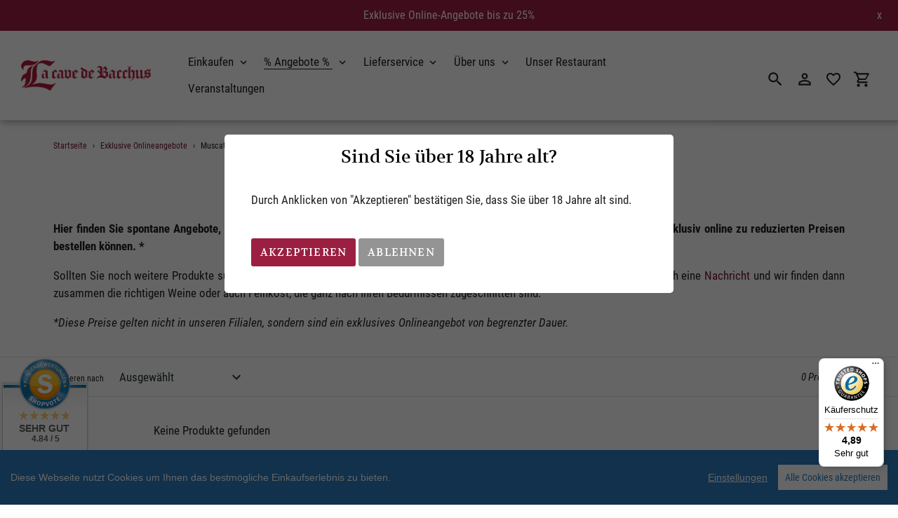

--- FILE ---
content_type: text/html; charset=utf-8
request_url: https://www.weinhandlung-bacchus.de/collections/exklusive-onlineangebote/muscat
body_size: 17601
content:
<!DOCTYPE html>
<html class="no-js" lang="de">
  <head>
    <meta charset="utf-8" />
    <meta name="viewport" content="width=device-width,initial-scale=1" />
    <meta name="theme-color" content="#9b1f41" />
    <link rel="canonical" href="https://www.weinhandlung-bacchus.de/collections/exklusive-onlineangebote" />

    
    <link
      rel="shortcut icon"
      href="//img.versacommerce.io/resize=32x32/canvas=0/++/static-3.versacommerce.de//cool-glitter-42_versacommerce_de/designs/astor/assets/favicon_2jpc7k.png"
      type="image/png"
    />
    <title>Unsere Weinauswahl für den Herbst&nbsp;&ndash;&nbsp;Getaggt "Muscat"&nbsp;&ndash;&nbsp;La cave de Bacchus Weinhandel GmbH</title>

    
    <meta name="description" content="Unsere Empfehlung der Saison: Weißweine und Rotweine für Ihre ﻿Pilz-, Kürbis- und Wildgerichte." />
      <!-- /snippets/social-meta-tags.liquid -->






<meta property="og:site_name" content="La cave de Bacchus Weinhandel GmbH">
<meta property="og:url" content="https://www.weinhandlung-bacchus.de/collections/exklusive-onlineangebote">
<meta property="og:title" content="Unsere Weinauswahl für den Herbst">
<meta property="og:type" content="product.group">
<meta property="og:description" content="Unsere Empfehlung der Saison: Weißweine und Rotweine für Ihre ﻿Pilz-, Kürbis- und Wildgerichte.">





<meta name="twitter:card" content="summary_large_image">
<meta name="twitter:title" content="Unsere Weinauswahl für den Herbst">
<meta name="twitter:description" content="Unsere Empfehlung der Saison: Weißweine und Rotweine für Ihre ﻿Pilz-, Kürbis- und Wildgerichte.">


    <link href="//static-1.versacommerce.de/cool-glitter-42_versacommerce_de/designs/astor/assets/shariff/shariff.complete.css?70522" rel="stylesheet" type="text/css" media="all"/>
    <link href="//static-4.versacommerce.de/cool-glitter-42_versacommerce_de/designs/astor/assets/theme.css?70522" rel="stylesheet" type="text/css" media="all"/>

    <script src="https://ajax.googleapis.com/ajax/libs/jquery/1.9.1/jquery.min.js"></script>
    <script>
      const theme = {
        strings: {
          addToCart: "In den Einkaufswagen legen",
          soldOut: "Ausverkauft",
          unavailable: "Nicht verfügbar",
          regularPrice: "Normaler Preis",
          sale: "Angebot",
          showMore: "Mehr anzeigen",
          showLess: "Weniger anzeigen",
          addressError: "Kann die Adresse nicht finden",
          addressNoResults: "Keine Ergebnisse für diese Adresse",
          addressQueryLimit: "Sie haben die Google- API-Nutzungsgrenze überschritten. Betrachten wir zu einem \u003Ca href=\"https:\/\/developers.google.com\/maps\/premium\/usage-limits\"\u003EPremium-Paket\u003C\/a\u003E zu aktualisieren.",
          authError: "Es gab ein Problem bei Google Maps Konto zu authentifizieren.",
          newWindow: "\u00d6ffnet ein neues Fenster.",
          external: "\u00d6ffnet externe Webseite.",
          newWindowExternal: "\u00d6ffnet externe Webseite in einem neuen Fenster.",
          payAndPickup: "Jetzt bezahlen und abholen",
          estimatedDelivery: "Lieferzeit max.",
        },
        moneyFormat: "{{amount}} \u20ac"
      };
      const shop = {
        served_zipcodes: []
      };

      document.documentElement.className = document.documentElement.className.replace('no-js', 'js');
    </script>

    <!--[if (lte IE 9)]><script src="//static-3.versacommerce.de/cool-glitter-42_versacommerce_de/designs/astor/assets/match-media.min.js?70522" type="text/javascript"></script><![endif]--><!--[if (gt IE 9)|!(IE)]><!-->
    <script src="//static-2.versacommerce.de/cool-glitter-42_versacommerce_de/designs/astor/assets/lazysizes.js?70522" async="async"></script>
    <!--<![endif]-->
    <!--[if lte IE 9
      ]><script src="//static-4.versacommerce.de/cool-glitter-42_versacommerce_de/designs/astor/assets/lazysizes.min.js?70522"></script
    ><![endif]-->

    <!--[if (gt IE 9)|!(IE)]><!-->
    <script src="//static-1.versacommerce.de/cool-glitter-42_versacommerce_de/designs/astor/assets/vendor.js?70522" defer="defer"></script>
    <!--<![endif]-->
    <!--[if lte IE 9
      ]><script src="//static-1.versacommerce.de/cool-glitter-42_versacommerce_de/designs/astor/assets/vendor.js?70522"></script
    ><![endif]-->

    <!--[if (gt IE 9)|!(IE)]><!-->
    <script src="//static-1.versacommerce.de/cool-glitter-42_versacommerce_de/designs/astor/assets/theme.js?70522" defer="defer"></script>
    <!--<![endif]-->
    <!--[if lte IE 9
      ]><script src="//static-1.versacommerce.de/cool-glitter-42_versacommerce_de/designs/astor/assets/theme.js?70522"></script
    ><![endif]-->

    <script type="text/javascript">
  var Shopify = Shopify || {};
  Shopify.shop = "www.weinhandlung-bacchus.de";
  Shopify.locale = "de";
  Shopify.routes = Shopify.routes || {};
  Shopify.routes.root = "/";
  Shopify.designMode = window.self !== window.top;
  Shopify.currency = { active: "EUR", rate: '1.0' };
  Shopify.loadFeatures = function(features) {
    if (Array.isArray(features)) {
      features.forEach(function(feature) {
        console.log('Loading feature:', feature.name, 'version:', feature.version);
        if (typeof feature.onLoad === 'function') {
          feature.onLoad();
        }
      });
    }
  };
</script>
<script type="module">!function(o){(o.Shopify=o.Shopify||{}).modules=!0}(window);</script>
<link rel="stylesheet" href="//www.weinhandlung-bacchus.de/assets/shopify-compatibility.css">
<script type="application/json" id="all-sections-schemas">
  [{"name":{"de":"Produktgruppe","en":"Produktgruppe"},"settings":[{"type":"select","id":"layout","label":{"de":"Layout","en":"Layout"},"default":"grid","options":[{"value":"grid","label":{"de":"Raster","en":"Raster"}},{"value":"list","label":{"de":"Liste","en":"Liste"}}]},{"type":"checkbox","id":"show_collection_image","label":{"de":"Kategorie-Foto anzeigen","en":"Kategorie-Foto anzeigen"},"default":false},{"type":"checkbox","id":"show_collection_description_over_hero","label":{"de":"Kategorie-Beschreibung auf dem Foto anzeigen","en":"Kategorie-Beschreibung auf dem Foto anzeigen"},"default":false},{"type":"checkbox","id":"show_vendor","label":{"de":"Produkt-Lieferanten anzeigen","en":"Produkt-Lieferanten anzeigen"},"default":false},{"type":"checkbox","id":"sort_enable","label":{"de":"Sortieren erlauben","en":"Sortieren erlauben"},"default":true},{"type":"checkbox","id":"tags_enable","label":{"de":"Tag-Filtern erlauben","en":"Tag-Filtern erlauben"},"default":true},{"type":"checkbox","id":"show_product_subtitle","label":{"de":"Produkt-Untertitel anzeigen","en":"Produkt-Untertitel anzeigen"},"default":false},{"type":"checkbox","id":"show_polices","label":{"de":"Mehrwertsteuer anzeigen","en":"Mehrwertsteuer anzeigen"},"default":false},{"type":"header","content":{"de":"Tag Filter Einstellungen","en":"Tag Filter Einstellungen"}},{"type":"select","id":"tagfilter","label":{"de":"Filter","en":"Filter"},"default":"single_tag_filter","options":[{"value":"no_tag_filter","label":{"de":"Kein Tag Filter","en":"Kein Tag Filter"}},{"value":"single_tag_filter","label":{"de":"Einzel Tag Filter","en":"Einzel Tag Filter"}},{"value":"multi_tag_filter","label":{"de":"Multi Tag Filter","en":"Multi Tag Filter"}}]},{"type":"select","id":"show","label":{"de":"Fehlende Tags einblenden ?","en":"Fehlende Tags einblenden ?"},"default":"Nein","options":[{"value":"flow-root","label":{"de":"Ja","en":"Ja"}},{"value":"none","label":{"de":"Nein","en":"Nein"}}]},{"type":"text","id":"filter_text","label":"Filter \u00dcberschrift","default":"Filtern"},{"type":"checkbox","id":"filter_sidebar","label":{"de":"Multi Tag als Sidebar","en":"Multi Tag als Sidebar"},"default":false}],"blocks":[{"name":"Filter","type":"filter","settings":[{"type":"text","id":"text","label":"\u00dcberschrift"},{"type":"richtext","id":"tag","label":{"de":"Tag","en":"Tag"}}]}],"locales":{"de":{"title":"Filter"},"en":{"title":"Filter"}}}]
</script>
<link rel="stylesheet" href="//static-3.versacommerce.de/cool-glitter-42_versacommerce_de/designs/astor/compiled_assets/styles.css">
<script type="text/javascript" id="__st">
  var __st={"pageurl":"www.weinhandlung-bacchus.de/collections/exklusive-onlineangebote/muscat"};
</script>

    <script src="//static-3.versacommerce.de/cool-glitter-42_versacommerce_de/designs/astor/assets/jquery.touchSwipe.min.js?70522" type="text/javascript"></script>
    <script src="//static-2.versacommerce.de/cool-glitter-42_versacommerce_de/designs/astor/assets/shariff/shariff.min.js?70522" type="text/javascript"></script>

    <!-- START custom-css -->
    <style type="text/css" media="screen">
      
    </style>
    <!-- END custom-css -->

    <!-- START custom-html -->
    
    <!-- END custom-html -->
  <script src="https://www.google.com/recaptcha/api.js?render="></script>

<script>
  window.onload = function() {
    grecaptcha.ready(function() {
      var inputs = document.querySelectorAll('input[name="g-recaptcha-response"]');
      var active_recapcha_actions = ["registration", "contact", "newsletter", "gdpr_email"]

      inputs.forEach(function(input) {
        var action = input.getAttribute('data-action');
        if (active_recapcha_actions.includes(action)) {
          grecaptcha.execute('', {action: action}).then(function(token) {
              input.value = token;
          });
        }
      });
    });
  }
</script>
<script src="/javascripts/cookieconsent.js"> </script>

<script>
  window.CookieConsent.init({
    // More link URL on bar
    modalMainTextMoreLink: "",
    // How lond to wait until bar comes up
    barTimeout: 1000,
    // Look and feel
    theme: {
      barColor: '#2C7CBF',
      barTextColor: '#FFF',
      barMainButtonColor: '#FFF',
      barMainButtonTextColor: '#2C7CBF',
      modalMainButtonColor: '#4285F4',
      modalMainButtonTextColor: '#FFF',
    },
    language: {
      // Current language
      current: 'en',
      locale: {
        en: {
          barMainText: 'Diese Webseite nutzt Cookies um Ihnen das bestmögliche Einkaufserlebnis zu bieten.',
          barLinkSetting: 'Einstellungen',
          barBtnAcceptAll: 'Alle Cookies akzeptieren',
          modalMainTitle: 'Cookie Einstellungen',
          modalMainText: 'Auf dieser Website nutzen wir Cookies und vergleichbare Funktionen zur Verarbeitung von Endgeräteinformationen und personenbezogenen Daten. Die Verarbeitung dient der Einbindung von Inhalten, externen Diensten und Elementen Dritter, der statistischen Analyse/Messung, personalisierten Werbung sowie der Einbindung sozialer Medien. Je nach Funktion werden dabei Daten an Dritte weitergegeben und von diesen verarbeitet. Diese Einwilligung ist freiwillig.',
          modalBtnSave: 'Speichern',
          modalBtnAcceptAll: 'Alle Cookies akzeptieren',
          modalAffectedSolutions: 'Betroffene Anwendungen:',
          learnMore: 'Mehr...',
          on: 'Ein',
          off: 'Aus',
        }
      }
    },
    // List all the categories you want to display
    categories: {
      // Unique name
      // This probably will be the default category
      necessary: {
        // The cookies here are necessary and category cant be turned off.
        // Wanted config value  will be ignored.
        needed: true,
        // The cookies in this category will be let trough.
        // This probably should be false if not necessary category
        wanted: true,
        // If the checkbox is on or off at first run.
        checked: true,
        // Language settings for categories
        language: {
          locale: {
            en: {
              name: 'Notwendige Cookies',
              description: 'Die Cookies in dieser Kategorie sind technisch notwendig für den Betrieb dieser Webseite.',
            }
          }
        }
      },
      analytics: {
        // The cookies here are necessary and category cant be turned off.
        // Wanted config value  will be ignored.
        needed: false,
        // The cookies in this category will be let trough.
        // This probably should be false if not necessary category
        wanted: false,
        // If the checkbox is on or off at first run.
        checked: false,
        // Language settings for categories
        language: {
          locale: {
            en: {
              name: 'Analyse',
              description: 'Diese Cookies werden genutzt um Benutzerverhalten zu analysieren, damit wir unsere Webseite noch besser machen können.',
            }
          }
        }
      },
      ads: {
        // The cookies here are necessary and category cant be turned off.
        // Wanted config value  will be ignored.
        needed: false,
        // The cookies in this category will be let trough.
        // This probably should be false if not necessary category
        wanted: false,
        // If the checkbox is on or off at first run.
        checked: false,
        // Language settings for categories
        language: {
          locale: {
            en: {
              name: 'Anzeigen / Marketing',
              description: 'Diese Cookies ermöglichen personalisierte Werbung oder Marketing.',
            }
          }
        }
      }
    },
    // List actual services here
    services: {
      stripe: {
        category: 'necessary',
        type: 'dynamic-script',
        search: 'stripe',
        cookies: [
          {
            name: '__stripe_sid',
            domain: `.${window.location.hostname}`
          },
          {
            name: '__stripe_mid',
            domain: `.${window.location.hostname}`
          }
        ],
        language: {
          locale: {
            en: {
              name: 'Stripe'
            }
          }
        }
      },
      // Unique name
      
        google_analytics: {
          // Existing category Unique name
          // This example shows how to block Google Analytics
          category: 'analytics',
          // Type of blocking to apply here.
          // This depends on the type of script we are trying to block
          // Can be: dynamic-script, script-tag, wrapped, localcookie
          type: 'script-tag',
          // Only needed if "type: dynamic-script"
          // The filter will look for this keyword in inserted scipt tags
          // and block if match found
          search: 'analytics',
          // List of known cookie names or Regular expressions matching
          // cookie names placed by this service.
          // These willbe removed from current domain and .domain.
          cookies: [
            {
              // Known cookie name.
              name: '_gid',
              // Expected cookie domain.
              domain: `.${window.location.hostname}`
            },
            {
              name: '_gid',
              domain: `${window.location.hostname}`.replace("www", "")
            },
						{
              name: '_gid',
              domain: `.${window.location.hostname}`.replace("www", "")
            },
            {
              name: /^_gid\w*/,
              domain: `${window.location.hostname}`.replace("www", "")
            },
            {
              name: /^_gid\w*/,
              domain: `.${window.location.hostname}`.replace("www", "")
            },
            {
              name: /^_ga/,
              domain: `${window.location.hostname}`.replace("www", "")
            },
            {
              name: /^_ga/,
              domain: `.${window.location.hostname}`.replace("www", "")
            },
            {
              name: /^_ga/,
              domain: `.${window.location.hostname}`
            },
            {
              name: /^_ga/,
              domain: `${window.location.hostname}`
            },
						{
              name: '_gid',
              domain: '.versacommerce.de'
            },
            {
              name: /^_ga/,
              domain: '.versacommerce.de'
            },
            {
              name: /^_ga/
            },
            {
              name: /^_ga\w*/,
              domain: `${window.location.hostname}`.replace("www", "")
            },
            {
              name: /^_ga\w*/,
              domain: `.${window.location.hostname}`.replace("www", "")
            }
          ],
          language: {
            locale: {
              en: {
                name: 'Google Analytics'
              }
            }
          }
        },
      

      

      

      

      

      
      

    }
  });

  </script>



<script>
document.addEventListener("DOMContentLoaded", function() {
  const privacyPolicyElement = document.createElement("a");
  const newContent = document.createTextNode("");
  privacyPolicyElement.appendChild(newContent);
  privacyPolicyElement.title = "privacy policy";
  privacyPolicyElement.href= "https://www.weinhandlung-bacchus.de/";
  const textElement = document.querySelector("#cconsent-bar .ccb__wrapper .ccb__left");
  textElement.appendChild(privacyPolicyElement);
});
</script>

<style>
#cconsent-bar > div.ccb__wrapper > div.ccb__right > div.ccb__button {
  display: flex;
  align-items: baseline;
}
  
#cconsent-bar button {
  margin: 0; /* add this */
}
</style>
<!-- Google tag (gtag.js) -->
<script async src="https://www.googletagmanager.com/gtag/js?id=G-W764C2QNBB"></script>
<script>
  window.dataLayer = window.dataLayer || [];
  function gtag(){dataLayer.push(arguments);}
  gtag('js', new Date());

  gtag('config', 'G-W764C2QNBB');
  

  
   
   
     
     
     
    
  
</script>
<script>
  document.addEventListener("DOMContentLoaded", function() {
    try {
      if (window !== window.parent) {
        var hasContentForIndex = "collection" == "index";
        var hasContentForPage = "collection" == "page";
        var hasContentForProduct = "collection" == "product";

        var hasContentForNotFoundTemplate = "collection" == "404";
        var hasContentForArticle = "collection" == "article";
        var hasContentForBlog = "collection" == "blog";
        var hasContentForCart = "collection" == "cart";
        var hasContentForCollection = "collection" == "collection";
        var hasContentForAccount = "collection" == "account";
        var hasContentForActivateAccount = "collection" == "activate-account";
        var hasContentForAddresses = "collection" == "addresses";
        var hasContentForLogin = "collection" == "login";
        var hasContentForOrder = "collection" == "order";
        var hasContentForRegister = "collection" == "register";
        var hasContentForResetPassword = "collection" == "reset-password";
        var hasContentForOrder = "collection" == "order";
        var hasContentForListCollections = "collection" == "list-collections";
        var hasContentForSearch = "collection" == "search";
        
        var templateSuffix = ""
        var templateName = "collection";

        var sectionIds = [];
        var sections = document.getElementsByClassName("shopify-section");

        for (i = 0; i < sections.length; i++) {
            var section = sections[i];
            var sectionId = section.getAttribute("data-section-file-name");
          
            var hasSubstringClass = false;
            var classNames = section.className.split(' ');
   
            for (var t = 0; t < classNames.length; t++) {
              if (classNames[t].includes('shopify-section-group')) {
                hasSubstringClass = true;
                break;
              }
            }

            if (!sectionId) {
              sectionId = section.getAttribute("data-section-id");
            }

            if (sectionId && (hasSubstringClass == false)) {
                sectionIds.push(sectionId);
            }
        }

        var uniqueSectionIds = sectionIds.filter(function(sectionId, index, self) {
            return index == self.indexOf(sectionId);
        });
				console.log(uniqueSectionIds);

        window.VERSACOMMERCE_SECTIONS = {staticSections: uniqueSectionIds, hasContentForIndex: hasContentForIndex, hasContentForPage: hasContentForPage, hasContentForProduct: hasContentForProduct,
          hasContentForNotFoundTemplate: hasContentForNotFoundTemplate, hasContentForArticle: hasContentForArticle, hasContentForBlog: hasContentForBlog, hasContentForCart: hasContentForCart,
          hasContentForCollection: hasContentForCollection, hasContentForAccount: hasContentForAccount, hasContentForActivateAccount: hasContentForActivateAccount, hasContentForAddresses: hasContentForAddresses,
          hasContentForLogin: hasContentForLogin, hasContentForOrder: hasContentForOrder, hasContentForRegister: hasContentForRegister, hasContentForResetPassword: hasContentForResetPassword,
          hasContentForOrder: hasContentForOrder, hasContentForListCollections: hasContentForListCollections, hasContentForSearch: hasContentForSearch, 
          templateSuffix: templateSuffix, templateName: templateName
        };
        window.VERSACOMMERCE_SECTION_URLS = {
            "Home": "cool-glitter-42.versacommerce.de",
            "Produkt": "cool-glitter-42.versacommerce.de/products/domaine-de-la-tour-vieille-puig-languedoc-roussillon",
            "Produktgruppe": "cool-glitter-42.versacommerce.de/collections/abruzzen",
            "Warenkorb": "cool-glitter-42.versacommerce.de/cart"
        };

        if (window.console) {
            console.debug("uniqueSectionIds: " + uniqueSectionIds);
            console.debug("hasContentForIndex: " + hasContentForIndex);
            console.debug("hasContentForPage: " + hasContentForPage);
        }
          window.parent.postMessage({cmd: "filter-sections", args: window.VERSACOMMERCE_SECTIONS}, "*");
          window.parent.postMessage({cmd: "create-urls", args: window.VERSACOMMERCE_SECTION_URLS}, "*");
      }

    }
    catch(error) {}
  });
</script></head>

  <body
    class="template-collection with-fixed-header"
  >
     
    <div id="vc_age_verification__modal">
      <div class="vc-modal--body">
        <div class="vc-modal--container">
          <h1 class="age__title">Sind Sie über 18 Jahre alt?</h1>

          <div class="age__content">
            <span>Durch Anklicken von "Akzeptieren" bestätigen Sie, dass Sie über 18 Jahre alt sind.</span>
          </div>

          <div class="age__buttons">
            <a href="#" class="age__accept_button btn">Akzeptieren</a>
            
            <a
              href="https://www.google.de/"
              class="age__deny_button btn"
              >Ablehnen</a
            >
            
          </div>
        </div>
      </div>
    </div>
    

    <a class="in-page-link visually-hidden skip-link" href="#MainContent">Direkt zum Inhalt</a>

    <div
      id="SearchDrawer"
      class="m-search drawer drawer--top"
      role="dialog"
      aria-modal="true"
      aria-label="Suchen"
    >
      <div class="m-search__table">
        <div class="m-search__table-cell m-search__form-wrapper">
          <form
            class="search m-search__form"
            action="/search"
            method="get"
            role="search"
          >
            <input
              class="search__input m-search__input"
              type="search"
              name="q"
              value=""
              placeholder="Suchen"
              aria-label="Suchen"
            />
            <button
              class="m-search__submit search__submit btn--link"
              type="submit"
            >
              <svg aria-hidden="true" focusable="false" role="presentation" class="m-icon m-icon--search" viewBox="0 0 24 24"><path d="m9.5 3c3.59 0 6.5 2.91 6.5 6.5 0 1.61-.59 3.09-1.56 4.23l.27.27h.79l5 5-1.5 1.5-5-5v-.79l-.27-.27c-1.14.97-2.62 1.56-4.23 1.56-3.59 0-6.5-2.91-6.5-6.5s2.91-6.5 6.5-6.5m0 2c-2.5 0-4.5 2-4.5 4.5s2 4.5 4.5 4.5 4.5-2 4.5-4.5-2-4.5-4.5-4.5z"/></svg>

              <span class="m-icon__fallback-text">Suchen</span>
            </button>
          </form>
        </div>
        <div class="m-search__table-cell text-right">
          <button
            type="button"
            class="btn--link m-search__close js-drawer-close"
          >
            <svg aria-hidden="true" focusable="false" role="presentation" class="m-icon m-icon--close" viewBox="0 0 24 24"><path d="M19,6.41L17.59,5L12,10.59L6.41,5L5,6.41L10.59,12L5,17.59L6.41,19L12,13.41L17.59,19L19,17.59L13.41,12L19,6.41Z" /></svg>

            <span class="m-icon__fallback-text">Schließen (esc)</span>
          </button>
        </div>
      </div>
    </div>

    <div id='shopify-section-header' class='shopify-section ' data-section-id='header' data-section-file-name='header' data-theme-editor-section='{&quot;id&quot;:&quot;header&quot;,&quot;type&quot;:&quot;TODO&quot;,&quot;hidden&quot;:false}'><header class="astor-header" data-section-id="header" data-section-type="header-section" role="banner" style="min-height: 44px;">
	
	
		<style>
			.astor-header-announcement {
				background-color: #9b1f41;
				color: #FFFFFF;
			}

			.astor-header-announcement--link:hover {
				

				color: #FFFFFF;
				
					
					background-color: #cc2955;
				
			}
		</style>

		
			<div class="astor-header-announcement astor-header-announcement--link">
				<a href="https://www.weinhandlung-bacchus.de/collections/angebote" style="color: #FFFFFF;">Exklusive Online-Angebote bis zu 25%</a>
				<span class="x-close-button">x</span>
			</div>
		
	


<script>
	$(document).ready(function(){
	  $(".x-close-button").click(function() {
	    $(".astor-header-announcement").fadeOut("slow");
	  });
	});
</script>


	<div class="astor-header__inner">
		<div class="astor-header__bar">
			<h1 class="astor-header__brand h2">
				
				
				
				

				
					<a href="/">
						
							<img src="//img.versacommerce.io/resize=x185/canvas=0/++/static-4.versacommerce.de//cool-glitter-42_versacommerce_de/designs/astor/assets/logo_f6szyu.png" srcset="//img.versacommerce.io/resize=x185/canvas=0/++/static-4.versacommerce.de//cool-glitter-42_versacommerce_de/designs/astor/assets/logo_f6szyu.png 1x, //img.versacommerce.io/resize=x370/canvas=0/++/static-4.versacommerce.de//cool-glitter-42_versacommerce_de/designs/astor/assets/logo_f6szyu.png 2x" alt="La cave de Bacchus Weinhandel GmbH" style="max-width: 185px;">
							
						
					</a>
				
			</h1>

			<nav class="astor-nav" id="AccessibleNav" role="navigation">
				<ul class="site-nav list--inline " id="SiteNav">
  

    
      <li class="flex site-nav--has-dropdown ">
        <ul>
          <li class="site-nav__dropdown-toggler ">
            <a href="/collections/alle-weine" class="site-nav__link site-nav__link--main">
              <span class="site-nav__label">Einkaufen</span><svg aria-hidden="true" focusable="false" role="presentation" class="m-icon m-icon--chevron-down" viewBox="0 0 24 24"><path d="M7.41,8.58L12,13.17L16.59,8.58L18,10L12,16L6,10L7.41,8.58Z" /></svg>

            </a>
            <div class="site-nav__dropdown" id="SiteNavLabel-einkaufen">
              
                <ul class="site-nav list--inline " id="SiteThreeLevelNav-einkaufen">
                  
                    
                      <li class="flex site-nav--has-dropdown ">
                          <ul>
                            <li class="site-nav__dropdown-toggler">
                              <a href="/collections/alle-weine"class="site-nav__link site-nav__link--main site-nav__link--button" aria-haspopup="true" aria-expanded="false" aria-controls="SiteThreeLevelNavLabel-einkaufen-weine">
                                <span class="site-nav__label">Weine</span></span><svg aria-hidden="true" focusable="false" role="presentation" class="m-icon m-icon--chevron-down" viewBox="0 0 24 24"><path d="M7.41,8.58L12,13.17L16.59,8.58L18,10L12,16L6,10L7.41,8.58Z" /></svg>

                              </a>

                              <div class="site-nav__dropdown site-nav__dropdown--three-level" id="SiteThreeLevelNavLabel-einkaufen-weine">
                                
                                  <ul>
                                    
                                      <li>
                                        <a href="/collections/weissweine" class="site-nav__link site-nav__child-link" data-active-child-link="">
                                          <span class="site-nav__label">Weißweine</span>
                                        </a>
                                      </li>
                                    
                                      <li>
                                        <a href="/collections/rotweine" class="site-nav__link site-nav__child-link" data-active-child-link="">
                                          <span class="site-nav__label">Rotweine</span>
                                        </a>
                                      </li>
                                    
                                      <li>
                                        <a href="/collections/roseweine" class="site-nav__link site-nav__child-link" data-active-child-link="">
                                          <span class="site-nav__label">Roséweine</span>
                                        </a>
                                      </li>
                                    
                                      <li>
                                        <a href="/collections/bioweine" class="site-nav__link site-nav__child-link" data-active-child-link="">
                                          <span class="site-nav__label">Bioweine</span>
                                        </a>
                                      </li>
                                    
                                      <li>
                                        <a href="/collections/naturnaher-weinbau" class="site-nav__link site-nav__child-link" data-active-child-link="">
                                          <span class="site-nav__label">Naturnaher Weinbau</span>
                                        </a>
                                      </li>
                                    
                                      <li>
                                        <a href="/collections/naturweine" class="site-nav__link site-nav__child-link site-nav__link--last" data-active-child-link="">
                                          <span class="site-nav__label">Naturweine</span>
                                        </a>
                                      </li>
                                    
                                  </ul>
                                
                              </div>
                            </li>
                          </ul>
                        </li>
                      
                    
                      <li class="flex site-nav--has-dropdown ">
                          <ul>
                            <li class="site-nav__dropdown-toggler">
                              <a href="/collections/schaumweine"class="site-nav__link site-nav__link--main site-nav__link--button" aria-haspopup="true" aria-expanded="false" aria-controls="SiteThreeLevelNavLabel-einkaufen-schaumweine">
                                <span class="site-nav__label">Schaumweine</span></span><svg aria-hidden="true" focusable="false" role="presentation" class="m-icon m-icon--chevron-down" viewBox="0 0 24 24"><path d="M7.41,8.58L12,13.17L16.59,8.58L18,10L12,16L6,10L7.41,8.58Z" /></svg>

                              </a>

                              <div class="site-nav__dropdown site-nav__dropdown--three-level" id="SiteThreeLevelNavLabel-einkaufen-schaumweine">
                                
                                  <ul>
                                    
                                      <li>
                                        <a href="/collections/champagner" class="site-nav__link site-nav__child-link" data-active-child-link="">
                                          <span class="site-nav__label">Champagner</span>
                                        </a>
                                      </li>
                                    
                                      <li>
                                        <a href="/collections/cremant-and-sekt" class="site-nav__link site-nav__child-link" data-active-child-link="">
                                          <span class="site-nav__label">Crémant &amp; Sekt</span>
                                        </a>
                                      </li>
                                    
                                      <li>
                                        <a href="/collections/cidre-and-bier" class="site-nav__link site-nav__child-link site-nav__link--last" data-active-child-link="">
                                          <span class="site-nav__label">Cidre &amp; Bier</span>
                                        </a>
                                      </li>
                                    
                                  </ul>
                                
                              </div>
                            </li>
                          </ul>
                        </li>
                      
                    
                      <li class="flex site-nav--has-dropdown ">
                          <ul>
                            <li class="site-nav__dropdown-toggler">
                              <a href="/collections/spirituosen"class="site-nav__link site-nav__link--main site-nav__link--button" aria-haspopup="true" aria-expanded="false" aria-controls="SiteThreeLevelNavLabel-einkaufen-andere">
                                <span class="site-nav__label">Andere</span></span><svg aria-hidden="true" focusable="false" role="presentation" class="m-icon m-icon--chevron-down" viewBox="0 0 24 24"><path d="M7.41,8.58L12,13.17L16.59,8.58L18,10L12,16L6,10L7.41,8.58Z" /></svg>

                              </a>

                              <div class="site-nav__dropdown site-nav__dropdown--three-level" id="SiteThreeLevelNavLabel-einkaufen-andere">
                                
                                  <ul>
                                    
                                      <li>
                                        <a href="/collections/aperitif-and-dessertweine" class="site-nav__link site-nav__child-link" data-active-child-link="">
                                          <span class="site-nav__label">Aperitifs &amp; Dessertweine</span>
                                        </a>
                                      </li>
                                    
                                      <li>
                                        <a href="/collections/spirituosen" class="site-nav__link site-nav__child-link" data-active-child-link="">
                                          <span class="site-nav__label">Spirituosen</span>
                                        </a>
                                      </li>
                                    
                                      <li>
                                        <a href="/collections/gutschein" class="site-nav__link site-nav__child-link site-nav__link--last" data-active-child-link="">
                                          <span class="site-nav__label">Gutschein</span>
                                        </a>
                                      </li>
                                    
                                  </ul>
                                
                              </div>
                            </li>
                          </ul>
                        </li>
                      
                    
                  
                </ul>

              
            </div>
          </li>
        </ul>
      </li>
    
  

    
      <li class="flex site-nav--has-dropdown ">
        <ul>
          <li class="site-nav__dropdown-toggler site-nav--active">
            <a href="/collections/angebote" class="site-nav__link site-nav__link--main site-nav__link--active">
              <span class="site-nav__label">% Angebote % </span><svg aria-hidden="true" focusable="false" role="presentation" class="m-icon m-icon--chevron-down" viewBox="0 0 24 24"><path d="M7.41,8.58L12,13.17L16.59,8.58L18,10L12,16L6,10L7.41,8.58Z" /></svg>

            </a>
            <div class="site-nav__dropdown" id="SiteNavLabel--angebote-">
              
                <ul>
                  
                    <li>
                      <a href="/collections/weine-des-monats" class="site-nav__link site-nav__child-link" data-active-child-link="">
                        <span class="site-nav__label">Weine des Monats</span>
                      </a>
                    </li>
                  
                    <li>
                      <a href="/collections/exklusive-onlineangebote" class="site-nav__link site-nav__child-link site-nav__link--last" data-active-child-link="">
                        <span class="site-nav__label">Exklusive Online-Angebote</span>
                      </a>
                    </li>
                  
                </ul>
              
            </div>
          </li>
        </ul>
      </li>
    
  

    
      <li class="flex site-nav--has-dropdown ">
        <ul>
          <li class="site-nav__dropdown-toggler ">
            <a href="/pages/unser-lieferservice" class="site-nav__link site-nav__link--main">
              <span class="site-nav__label">Lieferservice</span><svg aria-hidden="true" focusable="false" role="presentation" class="m-icon m-icon--chevron-down" viewBox="0 0 24 24"><path d="M7.41,8.58L12,13.17L16.59,8.58L18,10L12,16L6,10L7.41,8.58Z" /></svg>

            </a>
            <div class="site-nav__dropdown" id="SiteNavLabel-lieferservice">
              
                <ul>
                  
                    <li>
                      <a href="/pages/unser-lieferservice" class="site-nav__link site-nav__child-link" data-active-child-link="">
                        <span class="site-nav__label">Lieferservice</span>
                      </a>
                    </li>
                  
                    <li>
                      <a href="/pages/ihre-private-veranstaltungen" class="site-nav__link site-nav__child-link" data-active-child-link="">
                        <span class="site-nav__label">Ihre Veranstaltungen</span>
                      </a>
                    </li>
                  
                    <li>
                      <a href="/pages/weinpraesent" class="site-nav__link site-nav__child-link" data-active-child-link="">
                        <span class="site-nav__label">Weinpräsent</span>
                      </a>
                    </li>
                  
                    <li>
                      <a href="/pages/unser-weingrosshandel-fuer-die-gastronomie" class="site-nav__link site-nav__child-link site-nav__link--last" data-active-child-link="">
                        <span class="site-nav__label">Gastronomie</span>
                      </a>
                    </li>
                  
                </ul>
              
            </div>
          </li>
        </ul>
      </li>
    
  

    
      <li class="flex site-nav--has-dropdown ">
        <ul>
          <li class="site-nav__dropdown-toggler ">
            <a href="/pages/ueber-uns" class="site-nav__link site-nav__link--main">
              <span class="site-nav__label">Über uns</span><svg aria-hidden="true" focusable="false" role="presentation" class="m-icon m-icon--chevron-down" viewBox="0 0 24 24"><path d="M7.41,8.58L12,13.17L16.59,8.58L18,10L12,16L6,10L7.41,8.58Z" /></svg>

            </a>
            <div class="site-nav__dropdown" id="SiteNavLabel-ueber-uns">
              
                <ul>
                  
                    <li>
                      <a href="/pages/die-weinhandlung" class="site-nav__link site-nav__child-link" data-active-child-link="">
                        <span class="site-nav__label">Weinhandlung</span>
                      </a>
                    </li>
                  
                    <li>
                      <a href="/pages/unser-weinladen" class="site-nav__link site-nav__child-link" data-active-child-link="">
                        <span class="site-nav__label">Unsere Geschichte</span>
                      </a>
                    </li>
                  
                    <li>
                      <a href="/pages/kontaktformular" class="site-nav__link site-nav__child-link site-nav__link--last" data-active-child-link="">
                        <span class="site-nav__label">Kontakt</span>
                      </a>
                    </li>
                  
                </ul>
              
            </div>
          </li>
        </ul>
      </li>
    
  

    
      <li >
        <a href="https://le-garage-berlin.eatbu.com/?lang=de" class="site-nav__link site-nav__link--main">
          <span class="site-nav__label">Unser Restaurant</span>
        </a>
      </li>
    
  

    
      <li >
        <a href="/pages/unsere-veranstaltungen" class="site-nav__link site-nav__link--main">
          <span class="site-nav__label">Veranstaltungen</span>
        </a>
      </li>
    
  
</ul>

			</nav>

			<div class="astor-header-actions">
				<button type="button" class="astor-header-actions__item js-drawer-open-top">
					<svg aria-hidden="true" focusable="false" role="presentation" class="m-icon m-icon--search" viewBox="0 0 24 24"><path d="m9.5 3c3.59 0 6.5 2.91 6.5 6.5 0 1.61-.59 3.09-1.56 4.23l.27.27h.79l5 5-1.5 1.5-5-5v-.79l-.27-.27c-1.14.97-2.62 1.56-4.23 1.56-3.59 0-6.5-2.91-6.5-6.5s2.91-6.5 6.5-6.5m0 2c-2.5 0-4.5 2-4.5 4.5s2 4.5 4.5 4.5 4.5-2 4.5-4.5-2-4.5-4.5-4.5z"/></svg>

					<span class="m-icon__fallback-text">Suchen</span>
				</button>

				
					
						<a href="/account/login" class="astor-header-actions__item astor-header__account">
							<svg aria-hidden="true" focusable="false" role="presentation" class="m-icon m-icon--login" viewBox="0 0 24 24"><path d="M12,4C14.21,4 16,5.79 16,8C16,10.21 14.21,12 12,12C9.79,12 8,10.21 8,8C8,5.79 9.79,4 12,4M12,6C10.9,6 10,6.9 10,8C10,9.1 10.9,10 12,10C13.1,10 14,9.1 14,8C14,6.9 13.1,6 12,6M12,13C14.67,13 20,14.33 20,17V20H4V17C4,14.33 9.33,13 12,13M12,14.9C9.03,14.9 5.9,16.36 5.9,17V18.1H18.1V17C18.1,16.36 14.97,14.9 12,14.9Z" /></svg>

							<span class="m-icon__fallback-text">Einloggen</span>
						</a>
					
				
				
				
				
				<a title="Merkzettel" href="/lists/favorites" class="astor-header-actions__item" >
          <svg style="width:24px;height:24px" viewBox="0 0 24 24">
            <path fill="currentColor" d="M12.1 18.55L12 18.65L11.89 18.55C7.14 14.24 4 11.39 4 8.5C4 6.5 5.5 5 7.5 5C9.04 5 10.54 6 11.07 7.36H12.93C13.46 6 14.96 5 16.5 5C18.5 5 20 6.5 20 8.5C20 11.39 16.86 14.24 12.1 18.55M16.5 3C14.76 3 13.09 3.81 12 5.08C10.91 3.81 9.24 3 7.5 3C4.42 3 2 5.41 2 8.5C2 12.27 5.4 15.36 10.55 20.03L12 21.35L13.45 20.03C18.6 15.36 22 12.27 22 8.5C22 5.41 19.58 3 16.5 3Z" />
          </svg>
            <div id="merkzettelCount" class="astor-header-actions__counter"><span id="merkzettelCount_span"></span></div>
        </a>
        <script>
          var merkzettel_list = JSON.parse(localStorage.getItem("merkzettel_list") || "[]");
          if(merkzettel_list.length > 0) {
            document.querySelector("#merkzettelCount_span").innerHTML = merkzettel_list.length;
          } else {
            document.querySelector("#merkzettelCount").style.display = 'none';
          }
        </script>

				<a href="/cart" class="astor-header-actions__item astor-header__cart">
					<svg aria-hidden="true" focusable="false" role="presentation" class="m-icon m-icon--cart" viewBox="0 0 24 24"><path d="M17,18C18.1,18 19,18.9 19,20C19,21.1 18.1,22 17,22C15.89,22 15,21.1 15,20C15,18.89 15.89,18 17,18M1,2H4.27L5.21,4H20C20.55,4 21,4.45 21,5C21,5.17 20.95,5.34 20.88,5.5L17.3,11.97C16.96,12.58 16.3,13 15.55,13H8.1L7.2,14.63L7.17,14.75C7.17,14.89 7.28,15 7.42,15H19V17H7C5.89,17 5,16.1 5,15C5,14.65 5.09,14.32 5.24,14.04L6.6,11.59L3,4H1V2M7,18C8.1,18 9,18.9 9,20C9,21.1 8.1,22 7,22C5.89,22 5,21.1 5,20C5,18.89 5.89,18 7,18M16,11L18.78,6H6.14L8.5,11H16Z" /></svg>

					<span class="m-icon__fallback-text">Einkaufswagen</span>
					
				</a>

				

				
					<button type="button" class="astor-header-actions__item astor-header-actions__item--menu astor-header__menu js-mobile-nav-toggle mobile-nav--open" aria-controls="navigation"  aria-expanded="false" aria-label="Menü">
						<svg aria-hidden="true" focusable="false" role="presentation" class="m-icon m-icon--menu" viewBox="0 0 24 24"><path d="M3,6H21V8H3V6M3,11H21V13H3V11M3,16H21V18H3V16Z" /></svg>

						<svg aria-hidden="true" focusable="false" role="presentation" class="m-icon m-icon--close" viewBox="0 0 24 24"><path d="M19,6.41L17.59,5L12,10.59L6.41,5L5,6.41L10.59,12L5,17.59L6.41,19L12,13.41L17.59,19L19,17.59L13.41,12L19,6.41Z" /></svg>

					</button>
				
			</div>
		</div>

		<nav class="mobile-nav-wrapper medium-up--hide" role="navigation">
			<ul id="MobileNav" class="mobile-nav">
				<li class="mobile-nav__item border-bottom">
						
							
							<button type="button" class="btn--link js-toggle-submenu mobile-nav__link" data-target="einkaufen-1" data-level="1" aria-expanded="false">
								<span class="mobile-nav__label">Einkaufen</span>
								<div class="mobile-nav__icon">
									<svg aria-hidden="true" focusable="false" role="presentation" class="m-icon m-icon--chevron-right" viewBox="0 0 24 24"><path d="M8.59,16.58L13.17,12L8.59,7.41L10,6L16,12L10,18L8.59,16.58Z" /></svg>

								</div>
							</button>
							<ul class="mobile-nav__dropdown" data-parent="einkaufen-1" data-level="2">
								<li class="visually-hidden" tabindex="-1" data-menu-title="2">Einkaufen Menü</li>
								<li class="mobile-nav__item border-bottom">
									<div class="mobile-nav__table">
										<div class="mobile-nav__table-cell">
											<button class="btn--link js-toggle-submenu mobile-nav__return-btn" type="button" aria-expanded="true" aria-label="Einkaufen">
												<svg aria-hidden="true" focusable="false" role="presentation" class="m-icon m-icon--chevron-left" viewBox="0 0 24 24"><path d="M15.41,16.58L10.83,12L15.41,7.41L14,6L8,12L14,18L15.41,16.58Z" /></svg>

											</button>
										</div>
										<span class="mobile-nav__sublist-link mobile-nav__sublist-header mobile-nav__sublist-header--main-nav-parent">
											<span class="mobile-nav__label">Einkaufen</span>
										</span>
									</div>
								</li>

								
									<li class="mobile-nav__item border-bottom">
										
											
											<button type="button" class="btn--link js-toggle-submenu mobile-nav__link mobile-nav__sublist-link" data-target="weine-1-1" aria-expanded="false">
												<span class="mobile-nav__label">Weine</span>
												<div class="mobile-nav__icon">
													<svg aria-hidden="true" focusable="false" role="presentation" class="m-icon m-icon--chevron-right" viewBox="0 0 24 24"><path d="M8.59,16.58L13.17,12L8.59,7.41L10,6L16,12L10,18L8.59,16.58Z" /></svg>

												</div>
											</button>
											<ul class="mobile-nav__dropdown" data-parent="weine-1-1" data-level="3">
												<li class="visually-hidden" tabindex="-1" data-menu-title="3">Weine Menü</li>
												<li class="mobile-nav__item border-bottom">
													<div class="mobile-nav__table">
														<div class="mobile-nav__table-cell mobile-nav__return">
															<button type="button" class="btn--link js-toggle-submenu mobile-nav__return-btn" data-target="einkaufen-1" aria-expanded="true" aria-label="Weine">
																<svg aria-hidden="true" focusable="false" role="presentation" class="m-icon m-icon--chevron-left" viewBox="0 0 24 24"><path d="M15.41,16.58L10.83,12L15.41,7.41L14,6L8,12L14,18L15.41,16.58Z" /></svg>

															</button>
														</div>
														<a href="/collections/alle-weine" class="mobile-nav__sublist-link mobile-nav__sublist-header">
															<span class="mobile-nav__label">Weine</span>
														</a>
													</div>
												</li>
												
													<li class="mobile-nav__item border-bottom">
														<a href="/collections/weissweine" class="mobile-nav__sublist-link">
															<span class="mobile-nav__label">Weißweine</span>
														</a>
													</li>
												
													<li class="mobile-nav__item border-bottom">
														<a href="/collections/rotweine" class="mobile-nav__sublist-link">
															<span class="mobile-nav__label">Rotweine</span>
														</a>
													</li>
												
													<li class="mobile-nav__item border-bottom">
														<a href="/collections/roseweine" class="mobile-nav__sublist-link">
															<span class="mobile-nav__label">Roséweine</span>
														</a>
													</li>
												
													<li class="mobile-nav__item border-bottom">
														<a href="/collections/bioweine" class="mobile-nav__sublist-link">
															<span class="mobile-nav__label">Bioweine</span>
														</a>
													</li>
												
													<li class="mobile-nav__item border-bottom">
														<a href="/collections/naturnaher-weinbau" class="mobile-nav__sublist-link">
															<span class="mobile-nav__label">Naturnaher Weinbau</span>
														</a>
													</li>
												
													<li class="mobile-nav__item">
														<a href="/collections/naturweine" class="mobile-nav__sublist-link">
															<span class="mobile-nav__label">Naturweine</span>
														</a>
													</li>
												
											</ul>
										
									</li>
								
									<li class="mobile-nav__item border-bottom">
										
											
											<button type="button" class="btn--link js-toggle-submenu mobile-nav__link mobile-nav__sublist-link" data-target="schaumweine-1-2" aria-expanded="false">
												<span class="mobile-nav__label">Schaumweine</span>
												<div class="mobile-nav__icon">
													<svg aria-hidden="true" focusable="false" role="presentation" class="m-icon m-icon--chevron-right" viewBox="0 0 24 24"><path d="M8.59,16.58L13.17,12L8.59,7.41L10,6L16,12L10,18L8.59,16.58Z" /></svg>

												</div>
											</button>
											<ul class="mobile-nav__dropdown" data-parent="schaumweine-1-2" data-level="3">
												<li class="visually-hidden" tabindex="-1" data-menu-title="3">Schaumweine Menü</li>
												<li class="mobile-nav__item border-bottom">
													<div class="mobile-nav__table">
														<div class="mobile-nav__table-cell mobile-nav__return">
															<button type="button" class="btn--link js-toggle-submenu mobile-nav__return-btn" data-target="einkaufen-1" aria-expanded="true" aria-label="Schaumweine">
																<svg aria-hidden="true" focusable="false" role="presentation" class="m-icon m-icon--chevron-left" viewBox="0 0 24 24"><path d="M15.41,16.58L10.83,12L15.41,7.41L14,6L8,12L14,18L15.41,16.58Z" /></svg>

															</button>
														</div>
														<a href="/collections/schaumweine" class="mobile-nav__sublist-link mobile-nav__sublist-header">
															<span class="mobile-nav__label">Schaumweine</span>
														</a>
													</div>
												</li>
												
													<li class="mobile-nav__item border-bottom">
														<a href="/collections/champagner" class="mobile-nav__sublist-link">
															<span class="mobile-nav__label">Champagner</span>
														</a>
													</li>
												
													<li class="mobile-nav__item border-bottom">
														<a href="/collections/cremant-and-sekt" class="mobile-nav__sublist-link">
															<span class="mobile-nav__label">Crémant &amp; Sekt</span>
														</a>
													</li>
												
													<li class="mobile-nav__item">
														<a href="/collections/cidre-and-bier" class="mobile-nav__sublist-link">
															<span class="mobile-nav__label">Cidre &amp; Bier</span>
														</a>
													</li>
												
											</ul>
										
									</li>
								
									<li class="mobile-nav__item">
										
											
											<button type="button" class="btn--link js-toggle-submenu mobile-nav__link mobile-nav__sublist-link" data-target="andere-1-3" aria-expanded="false">
												<span class="mobile-nav__label">Andere</span>
												<div class="mobile-nav__icon">
													<svg aria-hidden="true" focusable="false" role="presentation" class="m-icon m-icon--chevron-right" viewBox="0 0 24 24"><path d="M8.59,16.58L13.17,12L8.59,7.41L10,6L16,12L10,18L8.59,16.58Z" /></svg>

												</div>
											</button>
											<ul class="mobile-nav__dropdown" data-parent="andere-1-3" data-level="3">
												<li class="visually-hidden" tabindex="-1" data-menu-title="3">Andere Menü</li>
												<li class="mobile-nav__item border-bottom">
													<div class="mobile-nav__table">
														<div class="mobile-nav__table-cell mobile-nav__return">
															<button type="button" class="btn--link js-toggle-submenu mobile-nav__return-btn" data-target="einkaufen-1" aria-expanded="true" aria-label="Andere">
																<svg aria-hidden="true" focusable="false" role="presentation" class="m-icon m-icon--chevron-left" viewBox="0 0 24 24"><path d="M15.41,16.58L10.83,12L15.41,7.41L14,6L8,12L14,18L15.41,16.58Z" /></svg>

															</button>
														</div>
														<a href="/collections/spirituosen" class="mobile-nav__sublist-link mobile-nav__sublist-header">
															<span class="mobile-nav__label">Andere</span>
														</a>
													</div>
												</li>
												
													<li class="mobile-nav__item border-bottom">
														<a href="/collections/aperitif-and-dessertweine" class="mobile-nav__sublist-link">
															<span class="mobile-nav__label">Aperitifs &amp; Dessertweine</span>
														</a>
													</li>
												
													<li class="mobile-nav__item border-bottom">
														<a href="/collections/spirituosen" class="mobile-nav__sublist-link">
															<span class="mobile-nav__label">Spirituosen</span>
														</a>
													</li>
												
													<li class="mobile-nav__item">
														<a href="/collections/gutschein" class="mobile-nav__sublist-link">
															<span class="mobile-nav__label">Gutschein</span>
														</a>
													</li>
												
											</ul>
										
									</li>
								
							</ul>
						
					</li>
				<li class="mobile-nav__item border-bottom">
						
							
							<button type="button" class="btn--link js-toggle-submenu mobile-nav__link mobile-nav__link--active" data-target="-angebote--2" data-level="1" aria-expanded="false">
								<span class="mobile-nav__label">% Angebote % </span>
								<div class="mobile-nav__icon">
									<svg aria-hidden="true" focusable="false" role="presentation" class="m-icon m-icon--chevron-right" viewBox="0 0 24 24"><path d="M8.59,16.58L13.17,12L8.59,7.41L10,6L16,12L10,18L8.59,16.58Z" /></svg>

								</div>
							</button>
							<ul class="mobile-nav__dropdown" data-parent="-angebote--2" data-level="2">
								<li class="visually-hidden" tabindex="-1" data-menu-title="2">% Angebote %  Menü</li>
								<li class="mobile-nav__item border-bottom">
									<div class="mobile-nav__table">
										<div class="mobile-nav__table-cell">
											<button class="btn--link js-toggle-submenu mobile-nav__return-btn" type="button" aria-expanded="true" aria-label="% Angebote % ">
												<svg aria-hidden="true" focusable="false" role="presentation" class="m-icon m-icon--chevron-left" viewBox="0 0 24 24"><path d="M15.41,16.58L10.83,12L15.41,7.41L14,6L8,12L14,18L15.41,16.58Z" /></svg>

											</button>
										</div>
										<span class="mobile-nav__sublist-link mobile-nav__sublist-header mobile-nav__sublist-header--main-nav-parent">
											<span class="mobile-nav__label">% Angebote % </span>
										</span>
									</div>
								</li>

								
									<li class="mobile-nav__item border-bottom">
										
											<a href="/collections/weine-des-monats" class="mobile-nav__sublist-link">
												<span class="mobile-nav__label">Weine des Monats</span>
											</a>
										
									</li>
								
									<li class="mobile-nav__item">
										
											<a href="/collections/exklusive-onlineangebote" class="mobile-nav__sublist-link">
												<span class="mobile-nav__label">Exklusive Online-Angebote</span>
											</a>
										
									</li>
								
							</ul>
						
					</li>
				<li class="mobile-nav__item border-bottom">
						
							
							<button type="button" class="btn--link js-toggle-submenu mobile-nav__link" data-target="lieferservice-3" data-level="1" aria-expanded="false">
								<span class="mobile-nav__label">Lieferservice</span>
								<div class="mobile-nav__icon">
									<svg aria-hidden="true" focusable="false" role="presentation" class="m-icon m-icon--chevron-right" viewBox="0 0 24 24"><path d="M8.59,16.58L13.17,12L8.59,7.41L10,6L16,12L10,18L8.59,16.58Z" /></svg>

								</div>
							</button>
							<ul class="mobile-nav__dropdown" data-parent="lieferservice-3" data-level="2">
								<li class="visually-hidden" tabindex="-1" data-menu-title="2">Lieferservice Menü</li>
								<li class="mobile-nav__item border-bottom">
									<div class="mobile-nav__table">
										<div class="mobile-nav__table-cell">
											<button class="btn--link js-toggle-submenu mobile-nav__return-btn" type="button" aria-expanded="true" aria-label="Lieferservice">
												<svg aria-hidden="true" focusable="false" role="presentation" class="m-icon m-icon--chevron-left" viewBox="0 0 24 24"><path d="M15.41,16.58L10.83,12L15.41,7.41L14,6L8,12L14,18L15.41,16.58Z" /></svg>

											</button>
										</div>
										<span class="mobile-nav__sublist-link mobile-nav__sublist-header mobile-nav__sublist-header--main-nav-parent">
											<span class="mobile-nav__label">Lieferservice</span>
										</span>
									</div>
								</li>

								
									<li class="mobile-nav__item border-bottom">
										
											<a href="/pages/unser-lieferservice" class="mobile-nav__sublist-link">
												<span class="mobile-nav__label">Lieferservice</span>
											</a>
										
									</li>
								
									<li class="mobile-nav__item border-bottom">
										
											<a href="/pages/ihre-private-veranstaltungen" class="mobile-nav__sublist-link">
												<span class="mobile-nav__label">Ihre Veranstaltungen</span>
											</a>
										
									</li>
								
									<li class="mobile-nav__item border-bottom">
										
											<a href="/pages/weinpraesent" class="mobile-nav__sublist-link">
												<span class="mobile-nav__label">Weinpräsent</span>
											</a>
										
									</li>
								
									<li class="mobile-nav__item">
										
											<a href="/pages/unser-weingrosshandel-fuer-die-gastronomie" class="mobile-nav__sublist-link">
												<span class="mobile-nav__label">Gastronomie</span>
											</a>
										
									</li>
								
							</ul>
						
					</li>
				<li class="mobile-nav__item border-bottom">
						
							
							<button type="button" class="btn--link js-toggle-submenu mobile-nav__link" data-target="ueber-uns-4" data-level="1" aria-expanded="false">
								<span class="mobile-nav__label">Über uns</span>
								<div class="mobile-nav__icon">
									<svg aria-hidden="true" focusable="false" role="presentation" class="m-icon m-icon--chevron-right" viewBox="0 0 24 24"><path d="M8.59,16.58L13.17,12L8.59,7.41L10,6L16,12L10,18L8.59,16.58Z" /></svg>

								</div>
							</button>
							<ul class="mobile-nav__dropdown" data-parent="ueber-uns-4" data-level="2">
								<li class="visually-hidden" tabindex="-1" data-menu-title="2">Über uns Menü</li>
								<li class="mobile-nav__item border-bottom">
									<div class="mobile-nav__table">
										<div class="mobile-nav__table-cell">
											<button class="btn--link js-toggle-submenu mobile-nav__return-btn" type="button" aria-expanded="true" aria-label="Über uns">
												<svg aria-hidden="true" focusable="false" role="presentation" class="m-icon m-icon--chevron-left" viewBox="0 0 24 24"><path d="M15.41,16.58L10.83,12L15.41,7.41L14,6L8,12L14,18L15.41,16.58Z" /></svg>

											</button>
										</div>
										<span class="mobile-nav__sublist-link mobile-nav__sublist-header mobile-nav__sublist-header--main-nav-parent">
											<span class="mobile-nav__label">Über uns</span>
										</span>
									</div>
								</li>

								
									<li class="mobile-nav__item border-bottom">
										
											<a href="/pages/die-weinhandlung" class="mobile-nav__sublist-link">
												<span class="mobile-nav__label">Weinhandlung</span>
											</a>
										
									</li>
								
									<li class="mobile-nav__item border-bottom">
										
											<a href="/pages/unser-weinladen" class="mobile-nav__sublist-link">
												<span class="mobile-nav__label">Unsere Geschichte</span>
											</a>
										
									</li>
								
									<li class="mobile-nav__item">
										
											<a href="/pages/kontaktformular" class="mobile-nav__sublist-link">
												<span class="mobile-nav__label">Kontakt</span>
											</a>
										
									</li>
								
							</ul>
						
					</li>
				<li class="mobile-nav__item border-bottom">
						
							<a href="https://le-garage-berlin.eatbu.com/?lang=de" class="mobile-nav__link">
								<span class="mobile-nav__label">Unser Restaurant</span>
							</a>
						
					</li>
				<li class="mobile-nav__item">
						
							<a href="/pages/unsere-veranstaltungen" class="mobile-nav__link">
								<span class="mobile-nav__label">Veranstaltungen</span>
							</a>
						
					</li>
				
				
			</ul>
		</nav>
  </div>
</header>

<script type="application/ld+json">
{
  "@context": "http://schema.org",
  "@type": "Organization",
  "name": "La cave de Bacchus Weinhandel GmbH",
  
    
    "logo": "https://img.versacommerce.io/resize=3435x/canvas=0/++/static-4.versacommerce.de//cool-glitter-42_versacommerce_de/designs/astor/assets/logo_f6szyu.png",
  
  "sameAs": [
    "",
    "https://www.facebook.com/lacavedebacchus/",
    "",
    "https://www.instagram.com/lacavedebacchus_berlin/",
    "",
    "",
    "",
    ""
  ],
  "url": "https://www.weinhandlung-bacchus.de"
}
</script>




</div>

    <div
      id="PageContainer"
      class="page-container"
      style="min-height: calc(100vh - 44px);"
    >
      <main
        class="main-content js-focus-hidden"
        id="MainContent"
        role="main"
        tabindex="-1"
      >
         
<div id="breadcrumb" class="page-width" aria-label="breadcrumbs">
  <a href="/" title="Zurück zur Startseite">Startseite</a>
  
    <span aria-hidden="true">&rsaquo;</span>
    
      
      <a href="/collections/exklusive-onlineangebote">Exklusive Onlineangebote</a>
      <span aria-hidden="true">&rsaquo;</span>
      <span>Muscat</span>
    
  
</div>

 
        

<div id='shopify-section-collection-template' class='shopify-section ' data-section-id='collection-template' data-section-file-name='collection-template' data-theme-editor-section='{&quot;id&quot;:&quot;collection-template&quot;,&quot;type&quot;:&quot;TODO&quot;,&quot;hidden&quot;:false}'>



<div class="astor-container" data-section-id="collection-template" data-section-type="collection-template">
  <header class="astor-section-header">

    

    

    
    

    
      
        <div class="page-width">
          <div class="astor-section-header__title ">
            
      <h1 class="collection-title">
        <span class="visually-hidden">Sammlung: </span>
        Exklusive Onlineangebote
      </h1>
    
            
      
        <div class="astor-section-header__description astor-section-header__description--alone">
          <p style="text-align: justify;"><strong>Hier finden Sie spontane Angebote, die Ihnen unsere Weinfachberater*innen in regelmäßigen Abständen&nbsp;selektiert und die Sie exklusiv online zu reduzierten Preisen bestellen können. *</strong></p>
<p style="text-align: justify;">Sollten Sie noch weitere Produkte suchen, kommen Sie gerne in unsere beiden <a href="https://www.weinhandlung-bacchus.de/pages/unsere-filialen">Ladengeschäfte </a>oder schreiben Sie uns ganz einfach eine <a href="mailto:info@weinhandlung-bacchus.de">Nachricht</a> und wir finden dann zusammen die richtigen Weine oder auch Feinkost, die ganz nach Ihren Bedürfnissen zugeschnitten sind.&nbsp;</p>
<p style="text-align: justify;"><em>*Diese Preise gelten nicht in unseren Filialen, sondern sind ein exklusives Onlineangebot von begrenzter Dauer.&nbsp;</em></p>
        </div>
      
    
            
      
    
          </div>
        </div>
      
    
    
    
    
    
      <div class="astor-section-header__filter filters-toolbar--has-filter">
        <div class="page-width">
          <div class="filters-toolbar">
            <div class="filters-toolbar__item-wrapper">
              
              
              

              
                <div class="filters-toolbar__item-child"><label class="filters-toolbar__label select-label" for="SortBy">Sortieren nach</label>
                  <div class="filters-toolbar__input-wrapper select-group">
                    <select name="SortBy" id="SortBy" class="filters-toolbar__input hidden" aria-describedby="a11y-refresh-page-message">
                      <option value="manual" selected="selected">Ausgewählt</option>
                      <option value="best-selling">Meistverkauft</option>
                      <option value="title-ascending">Alphabetisch, A-Z</option>
                      <option value="title-descending">Alphabetisch, Z-A</option>
                      <option value="price-ascending">Preis, niedrig nach hoch</option>
                      <option value="price-descending">Preis, hoch nach niedrig</option>
                      <option value="created-descending">Datum, neu nach alt</option>
                      <option value="created-ascending">Datum, alt nach neu</option>
                    </select>
                    <svg aria-hidden="true" focusable="false" role="presentation" class="m-icon m-icon--chevron-down" viewBox="0 0 24 24"><path d="M7.41,8.58L12,13.17L16.59,8.58L18,10L12,16L6,10L7.41,8.58Z" /></svg>

                  </div>
                  <input id="DefaultSortBy" type="hidden" value="price-descending">
                </div>
              
            </div>

            <div class="filters-toolbar__item filters-toolbar__item--count">
              <div class="astor-section-header__meta">0 Produkte</div>
            </div>
          </div>
        </div>
      </div>
    
  </header>
  
    <div class="filter_sidebar" >
  <label id="label" class="filters-toolbar__label select-label" style="margin: auto; margin-right: 75px;">Filtern nach:
    
    <svg style="width:24px;height:24px;vertical-align:middle;" viewBox="0 0 24 24" class="svg_icon">
      <path fill="currentColor" d="M7.41,8.58L12,13.17L16.59,8.58L18,10L12,16L6,10L7.41,8.58Z" />
    </svg>
    
  </label>
  
  <div id="sidebar" class="dropdown_filter_sidebar">
    <!-- <button id="btn_close" type="button" onclick="self.close()">X</button> -->
    <form>
      
        <div class="border">
        
          <h4>Land</h4>
        
        
        
          
            
              
                <ul style="padding: 0;">
                  <label for="Frankreich">
                  <input class="tags plus" id="Frankreich" type="checkbox">
                    <a href="/collections/exklusive-onlineangebote/frankreich+muscat">Frankreich</a>
                  </label>
                </ul>
              
              
          
            
              
                <ul style="padding: 0;">
                  <label for="Deutschland">
                  <input class="tags plus" id="Deutschland" type="checkbox">
                    <a href="/collections/exklusive-onlineangebote/deutschland+muscat">Deutschland</a>
                  </label>
                </ul>
              
              
          
            
               <p style="display:none;"><b style="color: red;">X  </b> Italien&nbsp;</p>
            
          
        
      </div>
      
        <div class="border">
        
          <h4>Region</h4>
        
        
        
          
            
               <p style="display:none;"><b style="color: red;">X  </b> Armagnac</p>
            
          
            
               <p style="display:none;"><b style="color: red;">X  </b> Beaujolais</p>
            
          
            
               <p style="display:none;"><b style="color: red;">X  </b> Bordeaux</p>
            
          
            
               <p style="display:none;"><b style="color: red;">X  </b> Bretagne</p>
            
          
            
               <p style="display:none;"><b style="color: red;">X  </b> Burgund</p>
            
          
            
               <p style="display:none;"><b style="color: red;">X  </b> Calvados</p>
            
          
            
               <p style="display:none;"><b style="color: red;">X  </b> Champagne</p>
            
          
            
               <p style="display:none;"><b style="color: red;">X  </b> Cognac</p>
            
          
            
              
                <ul style="padding: 0;">
                  <label for="Elsass">
                  <input class="tags plus" id="Elsass" type="checkbox">
                    <a href="/collections/exklusive-onlineangebote/elsass+muscat">Elsass</a>
                  </label>
                </ul>
              
              
          
            
               <p style="display:none;"><b style="color: red;">X  </b> Franken</p>
            
          
            
               <p style="display:none;"><b style="color: red;">X  </b> Jura</p>
            
          
            
               <p style="display:none;"><b style="color: red;">X  </b> Korsika</p>
            
          
            
               <p style="display:none;"><b style="color: red;">X  </b> Languedoc-Roussillon</p>
            
          
            
              
                <ul style="padding: 0;">
                  <label for="Loiretal">
                  <input class="tags plus" id="Loiretal" type="checkbox">
                    <a href="/collections/exklusive-onlineangebote/loiretal+muscat">Loiretal</a>
                  </label>
                </ul>
              
              
          
            
               <p style="display:none;"><b style="color: red;">X  </b> Mosel</p>
            
          
            
               <p style="display:none;"><b style="color: red;">X  </b> Nahe</p>
            
          
            
               <p style="display:none;"><b style="color: red;">X  </b> Nordfrankreich</p>
            
          
            
              
                <ul style="padding: 0;">
                  <label for="Pfalz">
                  <input class="tags plus" id="Pfalz" type="checkbox">
                    <a href="/collections/exklusive-onlineangebote/muscat+pfalz">Pfalz</a>
                  </label>
                </ul>
              
              
          
            
               <p style="display:none;"><b style="color: red;">X  </b> Porto</p>
            
          
            
              
                <ul style="padding: 0;">
                  <label for="Provence">
                  <input class="tags plus" id="Provence" type="checkbox">
                    <a href="/collections/exklusive-onlineangebote/muscat+provence">Provence</a>
                  </label>
                </ul>
              
              
          
            
               <p style="display:none;"><b style="color: red;">X  </b> Rheinhessen</p>
            
          
            
               <p style="display:none;"><b style="color: red;">X  </b> Rhonetal</p>
            
          
            
               <p style="display:none;"><b style="color: red;">X  </b> Saar</p>
            
          
            
               <p style="display:none;"><b style="color: red;">X  </b> Savoyen</p>
            
          
            
              
                <ul style="padding: 0;">
                  <label for="Südwest">
                  <input class="tags plus" id="Südwest" type="checkbox">
                    <a href="/collections/exklusive-onlineangebote/muscat+suedwest">Südwest</a>
                  </label>
                </ul>
              
              
          
        
      </div>
      
        <div class="border">
        
          <h4>Rebsorte</h4>
        
        
        
          
            
               <p style="display:none;"><b style="color: red;">X  </b> Abouriou</p>
            
          
            
               <p style="display:none;"><b style="color: red;">X  </b> Aligoté</p>
            
          
            
               <p style="display:none;"><b style="color: red;">X  </b> Cabernet</p>
            
          
            
               <p style="display:none;"><b style="color: red;">X  </b> Cabernet-Franc</p>
            
          
            
               <p style="display:none;"><b style="color: red;">X  </b> Cabernet-Sauvignon</p>
            
          
            
               <p style="display:none;"><b style="color: red;">X  </b> Carignan</p>
            
          
            
              
                <ul style="padding: 0;">
                  <label for="Chardonnay">
                  <input class="tags plus" id="Chardonnay" type="checkbox">
                    <a href="/collections/exklusive-onlineangebote/chardonnay+muscat">Chardonnay</a>
                  </label>
                </ul>
              
              
          
            
               <p style="display:none;"><b style="color: red;">X  </b> Chenin-Blanc</p>
            
          
            
               <p style="display:none;"><b style="color: red;">X  </b> Cinsault</p>
            
          
            
               <p style="display:none;"><b style="color: red;">X  </b> Clairette</p>
            
          
            
               <p style="display:none;"><b style="color: red;">X  </b> Colombard</p>
            
          
            
              
                <ul style="padding: 0;">
                  <label for="Dornfelder">
                  <input class="tags plus" id="Dornfelder" type="checkbox">
                    <a href="/collections/exklusive-onlineangebote/dornfelder+muscat">Dornfelder</a>
                  </label>
                </ul>
              
              
          
            
               <p style="display:none;"><b style="color: red;">X  </b> Gamay</p>
            
          
            
               <p style="display:none;"><b style="color: red;">X  </b> Gewurztraminer</p>
            
          
            
               <p style="display:none;"><b style="color: red;">X  </b> Grauburgunder</p>
            
          
            
              
                <ul style="padding: 0;">
                  <label for="Grenache">
                  <input class="tags plus" id="Grenache" type="checkbox">
                    <a href="/collections/exklusive-onlineangebote/grenache+muscat">Grenache</a>
                  </label>
                </ul>
              
              
          
            
               <p style="display:none;"><b style="color: red;">X  </b> Grenache-Blanc</p>
            
          
            
               <p style="display:none;"><b style="color: red;">X  </b> Grenache-Gris</p>
            
          
            
               <p style="display:none;"><b style="color: red;">X  </b> Grolleau-Noir</p>
            
          
            
               <p style="display:none;"><b style="color: red;">X  </b> Gros-Manseng</p>
            
          
            
               <p style="display:none;"><b style="color: red;">X  </b> Jacquère</p>
            
          
            
               <p style="display:none;"><b style="color: red;">X  </b> Malbec</p>
            
          
            
               <p style="display:none;"><b style="color: red;">X  </b> Marselan</p>
            
          
            
              
                <ul style="padding: 0;">
                  <label for="Melon-de-Bourgogne">
                  <input class="tags plus" id="Melon-de-Bourgogne" type="checkbox">
                    <a href="/collections/exklusive-onlineangebote/melon-de-bourgogne+muscat">Melon-de-Bourgogne</a>
                  </label>
                </ul>
              
              
          
            
               <p style="display:none;"><b style="color: red;">X  </b> Merlot</p>
            
          
            
               <p style="display:none;"><b style="color: red;">X  </b> Mondeuse</p>
            
          
            
               <p style="display:none;"><b style="color: red;">X  </b> Mourvèdre</p>
            
          
            
               <p style="display:none;"><b style="color: red;">X  </b> Müller-Thurgau</p>
            
          
            
               <p style="display:none;"><b style="color: red;">X  </b> Muscadelle</p>
            
          
            
               <p style="display:none;"><b style="color: red;">X  </b> Muscat</p>
            
          
            
               <p style="display:none;"><b style="color: red;">X  </b> Muscat-Blanc-à-petits-grains</p>
            
          
            
               <p style="display:none;"><b style="color: red;">X  </b> Petit-Verdot</p>
            
          
            
               <p style="display:none;"><b style="color: red;">X  </b> Picpoul</p>
            
          
            
               <p style="display:none;"><b style="color: red;">X  </b> Pineau-d'Aunis</p>
            
          
            
               <p style="display:none;"><b style="color: red;">X  </b> Pinot-Blanc</p>
            
          
            
               <p style="display:none;"><b style="color: red;">X  </b> Pinot-Gris</p>
            
          
            
               <p style="display:none;"><b style="color: red;">X  </b> Pinot-Meunier</p>
            
          
            
               <p style="display:none;"><b style="color: red;">X  </b> Pinot-Noir</p>
            
          
            
               <p style="display:none;"><b style="color: red;">X  </b> Poulsard</p>
            
          
            
               <p style="display:none;"><b style="color: red;">X  </b> Riesling</p>
            
          
            
               <p style="display:none;"><b style="color: red;">X  </b> Rolle</p>
            
          
            
               <p style="display:none;"><b style="color: red;">X  </b> Roussanne</p>
            
          
            
              
                <ul style="padding: 0;">
                  <label for="Sauvignon-Blanc">
                  <input class="tags plus" id="Sauvignon-Blanc" type="checkbox">
                    <a href="/collections/exklusive-onlineangebote/muscat+sauvignon-blanc">Sauvignon-Blanc</a>
                  </label>
                </ul>
              
              
          
            
               <p style="display:none;"><b style="color: red;">X  </b> Sauvignon-Gris</p>
            
          
            
               <p style="display:none;"><b style="color: red;">X  </b> Savagnin</p>
            
          
            
               <p style="display:none;"><b style="color: red;">X  </b> Scheurebe</p>
            
          
            
               <p style="display:none;"><b style="color: red;">X  </b> Sémillon</p>
            
          
            
               <p style="display:none;"><b style="color: red;">X  </b> Silvaner</p>
            
          
            
               <p style="display:none;"><b style="color: red;">X  </b> Spätburgunder</p>
            
          
            
              
                <ul style="padding: 0;">
                  <label for="Syrah">
                  <input class="tags plus" id="Syrah" type="checkbox">
                    <a href="/collections/exklusive-onlineangebote/muscat+syrah">Syrah</a>
                  </label>
                </ul>
              
              
          
            
               <p style="display:none;"><b style="color: red;">X  </b> Tannat</p>
            
          
            
               <p style="display:none;"><b style="color: red;">X  </b> Tauberschwarz</p>
            
          
            
               <p style="display:none;"><b style="color: red;">X  </b> Terret</p>
            
          
            
               <p style="display:none;"><b style="color: red;">X  </b> Trousseau</p>
            
          
            
               <p style="display:none;"><b style="color: red;">X  </b> Vermentino</p>
            
          
            
               <p style="display:none;"><b style="color: red;">X  </b> Viognier</p>
            
          
            
               <p style="display:none;"><b style="color: red;">X  </b> Weißburgunder</p>
            
          
        
      </div>
      
        <div class="border">
        
          <h4>Füllmenge (in Liter)</h4>
        
        
        
          
            
               <p style="display:none;"><b style="color: red;">X  </b> 0.2</p>
            
          
            
               <p style="display:none;"><b style="color: red;">X  </b> 0.25</p>
            
          
            
              
                <ul style="padding: 0;">
                  <label for="0.35">
                  <input class="tags plus" id="0.35" type="checkbox">
                    <a href="/collections/exklusive-onlineangebote/035+muscat">0.35</a>
                  </label>
                </ul>
              
              
          
            
               <p style="display:none;"><b style="color: red;">X  </b> 0.375</p>
            
          
            
               <p style="display:none;"><b style="color: red;">X  </b> 0.5</p>
            
          
            
               <p style="display:none;"><b style="color: red;">X  </b> 0.62</p>
            
          
            
               <p style="display:none;"><b style="color: red;">X  </b> 0.7</p>
            
          
            
              
                <ul style="padding: 0;">
                  <label for="0.75">
                  <input class="tags plus" id="0.75" type="checkbox">
                    <a href="/collections/exklusive-onlineangebote/075+muscat">0.75</a>
                  </label>
                </ul>
              
              
          
            
              
                <ul style="padding: 0;">
                  <label for="1">
                  <input class="tags plus" id="1" type="checkbox">
                    <a href="/collections/exklusive-onlineangebote/1+muscat">1</a>
                  </label>
                </ul>
              
              
          
            
               <p style="display:none;"><b style="color: red;">X  </b> 1.5</p>
            
          
            
               <p style="display:none;"><b style="color: red;">X  </b> 75<br></p>
            
          
        
      </div>
             
    </form>
  </div>
</div>

<style>

.filter_sidebar{
  float: left;
  margin-left: 5%;
}
.select-label{
  text-transform: none;
}

.svg_icon {
  display: none;
}

@media screen and (min-width: 750px) {
  
  

  #btn_close{
    display: none;
  }

}

@media screen and (max-width: 750px) {


  #btn_close {
  background-color: #ffffff; 
  border: none;
  color: rgb(255, 0, 0);
  
  text-align: center;
  text-decoration: none;
  display: inline-block;
  font-size: 20px;
  font-weight: bolder;
  max-height: 6%;
}

  .svg_icon{
    display: unset;
  }

  .filter_sidebar {
    float: unset;
    position: relative;
    display: inline-block;
    align-self: center;
  }
  
  .dropdown_filter_sidebar {
    /* flex-direction: row-reverse; */
    /* justify-content: space-between; */
    display: none;
    position: fixed;
    background-color: #ffffff;
    min-width: 200px;
    box-shadow: 0px 8px 16px 0px rgba(0,0,0,0.2);
    padding: 12px 16px;
    z-index: 99;
    top: 0px;
    left: 0px;
    bottom: 0px;
    overflow: scroll;
  }

  
  
  .filter_sidebar:hover .dropdown_filter_sidebar {
    display: flex;
    /* flex-direction: row-reverse; */
    justify-content: space-between;
  }

  .astor-collection--grid {
    margin-top: 70px;
  }
  
  #label {
    font-size: large;
  }


}
</style>

<script>
  $('.tags').off().change(function () {
    var newURL = $(this).nextAll('a').attr('href');
    window.location.href = newURL;
  });



// const targetDiv = document.getElementById("sidebar");
// const btn = document.getElementById("btn_close");
// btn.onclick = function () {
//   if (targetDiv.style.display !== "none") {
//     targetDiv.style.display = "none";
//   } else {
//     targetDiv.style.display = "flex";
//   }
// };

</script>


  
  <div class="page-width" id="Collection">
    <div class="astor-collection astor-collection--grid grid-width--4">
      
          <p> Keine Produkte gefunden</p>
        
      
    </div>

    
  </div>
</div>





</div>

      </main>

      <div id='shopify-section-footer' class='shopify-section ' data-section-id='footer' data-section-file-name='footer' data-theme-editor-section='{&quot;id&quot;:&quot;footer&quot;,&quot;type&quot;:&quot;TODO&quot;,&quot;hidden&quot;:false}'><style>
  .astor-footer {
    background-color: #f6f6f6;
    color: #808080;
  }

  .astor-footer h4,
  .astor-footer a {
    color: inherit;
  }

  .astor-footer a:hover,
  .astor-footer a:focus {
    color: #666666;
  }

  .astor-footer__content {
    border-bottom-color: #dcdcdc;
  }
</style>

<footer class="astor-footer" role="contentinfo">
  <div class="astor-footer__content page-width">
    <div class="astor-columns astor-columns--center"><div class="astor-footer__item astor-columns__child astor-columns__child--1-2
          "
          ><ul class="astor-footer__list astor-footer__list--inline"><li>
                    <a href="/pages/kontaktformular">
                      Kontakt
                    </a>
                  </li><li>
                    <a href="/pages/versand">
                      Versand
                    </a>
                  </li><li>
                    <a href="/pages/widerrufsbelehrung">
                      Widerrufsbelehrung
                    </a>
                  </li><li>
                    <a href="/pages/impressum">
                      Impressum
                    </a>
                  </li><li>
                    <a href="/pages/agb">
                      AGB
                    </a>
                  </li><li>
                    <a href="/pages/datenschutz">
                      Datenschutz
                    </a>
                  </li><li>
                    <a href="/collections/bioweine">
                      Zertifizierung durch Bio-Kontrollstelle: DE-ÖKO-006
                    </a>
                  </li></ul></div><div class="astor-footer__item astor-columns__child astor-columns__child--1-2
          "
          ><h4>Newsletter</h4><div class="astor-footer__newsletter ">
                <div>
                  
                  <p class="newsletter-agreement">Ausführliche Informationen zum Newsletterversand erhalten Sie in unserer <a href='http://www.weinhandlung-bacchus.de/pages/datenschutz'>Datenschutzerklärung</a>.</p>
                </div>    <form id="ContactFooter" novalidate="novalidate" method="post" accept-charset="UTF-8" class="contact-form" action="/customer#ContactFooter">
      <input type="hidden" value="contact" name="form_type">
      <input type="hidden" name="utf8" value="✓">
      
      <div class="input-group">
                  

                  <label for="ContactFooter-email" class="visually-hidden">Abonnieren Sie unsere Mailingliste</label>
                  <input type="hidden" name="contact[tags]" value="newsletter">
                  <input type="email"
                    name="contact[email]"
                    id="ContactFooter-email"
                    class="input-group__field newsletter__input"
                    value=""
                    placeholder="E-Mail-Adresse"
                    autocorrect="off"
                    autocapitalize="off"
                    >
                  <span class="input-group__btn">
                    <button type="submit" class="btn" name="commit" id="Subscribe">
                      Abonnieren
                    </button>
                  </span>
                  <span id="ContactFooter-email-error" class="input-error-message"><svg aria-hidden="true" focusable="false" role="presentation" class="m-icon m-icon--error" viewBox="0 0 24 24"><path d="M12,2L1,21H23M12,6L19.53,19H4.47M11,10V14H13V10M11,16V18H13V16" /></svg>
.</span>
                </div>
      <input type="hidden" id="g-recaptcha-response" name="g-recaptcha-response" data-action="newsletter">

    </form>

              </div></div></div>
  </div>

  <div class="page-width"><div class="astor-columns astor-columns--align-items-center astor-columns--space-between">
      
        <div class="astor-columns__child astor-columns__child--1-2">
            <div class="astor-footer__payment-icons">
              
                <span class="visually-hidden">Zahlungsarten</span>
                <ul>
                  
                    
                      <li>
                        <img src='/assets/payment_icons/visa-30a7b35647a083fe4df36cb710d8ca34.svg' alt='visa' class='icon icon--full-color'>
                      </li>
                    
                  
                    
                      <li>
                        <img src='/assets/payment_icons/master-e8685a68dceb5f05c37c13d81e106ab1.svg' alt='master' class='icon icon--full-color'>
                      </li>
                    
                  
                    
                      <li>
                        <img src='/assets/payment_icons/maestro-5f02c338c1318d293a6d027d6c996d94.svg' alt='maestro' class='icon icon--full-color'>
                      </li>
                    
                  
                    
                      <li>
                        <img src='/assets/payment_icons/paypal-6ae5c3dd50c2259148870e7eeb20db31.svg' alt='paypal' class='icon icon--full-color'>
                      </li>
                    
                  
                </ul>
              
            </div>
        </div>
      

      <div
        class="astor-columns__child astor-columns__child--1-2 astor-columns__child--flex astor-columns__child--direction-column astor-columns__child--align-items-end"><div class="astor-footer__social-icons">
            <ul class="list--inline social-icons"><li class="social-icons__item">
                  <a class="social-icons__link" href="https://www.facebook.com/lacavedebacchus/" target="_blank" aria-describedby="a11y-external-message"><svg aria-hidden="true" focusable="false" role="presentation" class="m-icon m-icon--facebook" viewBox="0 0 24 24"><path d="M17,2V2H17V6H15C14.31,6 14,6.81 14,7.5V10H14L17,10V14H14V22H10V14H7V10H10V6C10,3.79 11.79,2 14,2H17Z" /></svg>
<span class="m-icon__fallback-text">Facebook</span>
                  </a>
                </li><li class="social-icons__item">
                  <a class="social-icons__link" href="https://www.instagram.com/lacavedebacchus_berlin/" target="_blank" aria-describedby="a11y-external-message"><svg aria-hidden="true" focusable="false" role="presentation" class="m-icon m-icon--instagram" viewBox="0 0 24 24"><path d="M7.8,2H16.2C19.4,2 22,4.6 22,7.8V16.2C22,19.4 19.4,22 16.2,22H7.8C4.6,22 2,19.4 2,16.2V7.8C2,4.6 4.6,2 7.8,2M7.6,4C5.61,4 4,5.61 4,7.6V16.4C4,18.39 5.61,20 7.6,20H16.4C18.39,20 20,18.39 20,16.4V7.6C20,5.61 18.39,4 16.4,4H7.6M17.25,5.5C17.94,5.5 18.5,6.06 18.5,6.75C18.5,7.44 17.94,8 17.25,8C16.56,8 16,7.44 16,6.75C16,6.06 16.56,5.5 17.25,5.5M12,7C14.76,7 17,9.24 17,12C17,14.76 14.76,17 12,17C9.24,17 7,14.76 7,12C7,9.24 9.24,7 12,7M12,9C10.34,9 9,10.34 9,12C9,13.66 10.34,15 12,15C13.66,15 15,13.66 15,12C15,10.34 13.66,9 12,9Z" /></svg>
<span class="m-icon__fallback-text">Instagram</span>
                  </a>
                </li></ul>
          </div><div class="astor-footer__brand">
          <a class='vc-powered-by' href='https://www.versacommerce.de/' target='_blank'>
  <img class='vc-powered-by-logo' src='/assets/vc_logo_mini.png' width='12' height='12' alt='VersaCommerce Logo' /> <small class='vc-powered-by-text'>Shop erstellt mit VersaCommerce.</small>
</a>

        </div>
      </div>
    </div>
  </div>
</footer>


</div>
    </div>

    <ul hidden>
      <li id="a11y-refresh-page-message">
        Wenn Sie eine Auswahl auswählen, wird eine vollständige Seite aktualisiert
      </li>
    </ul>

    <script type="text/javascript">
      // START custom-js
      
      // END custom-js
    </script>
  <script src="https://widgets.shopvote.de/js/reputation-badge-v2.min.js"></script> 
<script> 
var myShopID = "20444"; 
var myBadgetType = "1"; 
var mySrc = ('https:' === document.location.protocol ? 'https' : 'http'); 
createRBadge(myShopID, myBadgetType, mySrc, 0, 0, "left", 'bottom'); 
</script> 
<script type="text/javascript">
  (function () { 
    var _tsid = 'X1FF0A665E28EB1EEA54F05FFC21E9FD3'; 
    _tsConfig = { 
      'yOffset': '0', /* offset from page bottom */
      'variant': 'reviews', /* default, reviews, custom, custom_reviews */
      'customElementId': '', /* required for variants custom and custom_reviews */
      'trustcardDirection': '', /* for custom variants: topRight, topLeft, bottomRight, bottomLeft */
      'customBadgeWidth': '', /* for custom variants: 40 - 90 (in pixels) */
      'customBadgeHeight': '', /* for custom variants: 40 - 90 (in pixels) */
      'disableResponsive': 'false', /* deactivate responsive behaviour */
      'disableTrustbadge': 'false' /* deactivate trustbadge */
    };
    var _ts = document.createElement('script');
    _ts.type = 'text/javascript'; 
    _ts.charset = 'utf-8'; 
    _ts.async = true; 
    _ts.src = '//widgets.trustedshops.com/js/' + _tsid + '.js'; 
    var __ts = document.getElementsByTagName('script')[0];
    __ts.parentNode.insertBefore(_ts, __ts);
  })();
</script>
</body>
  <!--
  Astor Theme by VersaCommerce
  Current version: 2.10.45
--></html>


--- FILE ---
content_type: text/html; charset=UTF-8
request_url: https://widgets.shopvote.de/allvotes-v2.php?shopid=20444&type=1&lang=de
body_size: 610
content:
{"ratingvalue":4.84,"ratingword":"SEHR GUT","ratingcount":38,"ratingname":"weinhandlung-bacchus.de","ratingurl":"https:\/\/www.weinhandlung-bacchus.de","criterianames":"","criteriavalues":"","starshtml":"","criteriacount":0,"sealcolor":"blue","lastvote":"24.03.2024","font_size":"14","y_correct":"5","mb_correct":"-2","reviewpage":"\/bewertung_weinhandlung_bacchus_de_20444.html","repHTML":"<div class=\"sv-rbadge-rb1fx-value\">4.84 \/ 5<\/div><div class=\"sv-rbadge-rb1fx-count\" style=\"font-size: 12px !important; margin-top: 8px; padding-left: 7px; padding-right: 7px; line-height: 16px; letter-spacing: -0.2px;\">aus 38 Bewertungen<br\/>bei: shopvote.de<\/div>","repHTMLbottom":"<div class=\"sv-rbadge-rb1fxb-stars\"><div style=\"width: 173px; margin: auto;\"><div style=\"width:173px;background:url(https:\/\/img.shopvote.de\/stars-gray.png) 0 0 repeat-x;\">\n\t\t\t\t\t\t<div style=\"width: 97% ;height:36px;background:url(https:\/\/img.shopvote.de\/stars-gold.png) 0 0 repeat-x;\"><\/div>\n\t\t\t\t\t<\/div>\n\t\t\t\t<\/div><\/div><div class=\"sv-rbadge-rb1fxb-count\"><span class=\"sv-rbadge-rb1fxb-word\"><strong>SEHR GUT<\/strong><\/span> <span class=\"sv-rbadge-rb1fxb-value\">(4.84 \/ 5)<\/span><br>aus <span>38<\/span> Bewertungen bei: shopvote.de &#9432;<br\/><a href=\"https:\/\/www.shopvote.de\/verifizierung-von-bewertungen\" target=\"_blank\">Informationen zur Echtheit der Bewertungen<\/a><\/div><\/span><\/span>","responsive":1,"SDAutoCode":0,"calledtype":1,"flyoutcode":"5a08b7f04d","productReviews":null,"dataContent":"AllVotes"}

--- FILE ---
content_type: text/javascript
request_url: https://widgets.trustedshops.com/js/X1FF0A665E28EB1EEA54F05FFC21E9FD3.js
body_size: 1409
content:
((e,t)=>{const a={shopInfo:{tsId:"X1FF0A665E28EB1EEA54F05FFC21E9FD3",name:"weinhandlung-bacchus.de",url:"weinhandlung-bacchus.de",language:"de",targetMarket:"DEU",ratingVariant:"WIDGET",eTrustedIds:{accountId:"acc-415a5c31-49bd-4f68-87df-6c00cc9b3db2",channelId:"chl-f7d01804-ea4e-4869-80c6-01de3b456cc2"},buyerProtection:{certificateType:"CLASSIC",certificateState:"PRODUCTION",mainProtectionCurrency:"EUR",classicProtectionAmount:100,maxProtectionDuration:30,plusProtectionAmount:2e4,basicProtectionAmount:100,firstCertified:"2024-03-26 10:21:28"},reviewSystem:{rating:{averageRating:4.89,averageRatingCount:37,overallRatingCount:70,distribution:{oneStar:0,twoStars:0,threeStars:1,fourStars:2,fiveStars:34}},reviews:[{average:5,buyerStatement:"Alles ist prima gelaufen! \nVielen herzlichen Dank!",rawChangeDate:"2026-01-12T08:36:04.000Z",changeDate:"12.1.2026",transactionDate:"6.1.2026"},{average:5,buyerStatement:"Eine ganz ausgezeichnete Quelle für vorzügliche Weine, und einem hervorragenden Lieferservice !",rawChangeDate:"2026-01-02T08:37:17.000Z",changeDate:"2.1.2026",transactionDate:"27.12.2025"},{average:5,buyerStatement:"Sehr schnelle Lieferung sehr köstlicher französischer Weine.",rawChangeDate:"2026-01-01T11:59:21.000Z",changeDate:"1.1.2026",transactionDate:"9.12.2025"}]},features:["SHOP_CONSUMER_MEMBERSHIP","GUARANTEE_RECOG_CLASSIC_INTEGRATION","MARS_REVIEWS","MARS_EVENTS","DISABLE_REVIEWREQUEST_SENDING","MARS_QUESTIONNAIRE","MARS_PUBLIC_QUESTIONNAIRE"],consentManagementType:"OFF",urls:{profileUrl:"https://www.trustedshops.de/bewertung/info_X1FF0A665E28EB1EEA54F05FFC21E9FD3.html",profileUrlLegalSection:"https://www.trustedshops.de/bewertung/info_X1FF0A665E28EB1EEA54F05FFC21E9FD3.html#legal-info",reviewLegalUrl:"https://help.etrusted.com/hc/de/articles/23970864566162"},contractStartDate:"2024-03-22 00:00:00",shopkeeper:{name:"La cave de Bacchus Weinhandel GmbH",street:"Westfälische Str. 33",country:"DE",city:"Berlin",zip:"10709"},displayVariant:"full",variant:"full",twoLetterCountryCode:"DE"},"process.env":{STAGE:"prod"},externalConfig:{trustbadgeScriptUrl:"https://widgets.trustedshops.com/assets/trustbadge.js",cdnDomain:"widgets.trustedshops.com"},elementIdSuffix:"-98e3dadd90eb493088abdc5597a70810",buildTimestamp:"2026-01-20T05:52:45.583Z",buildStage:"prod"},r=a=>{const{trustbadgeScriptUrl:r}=a.externalConfig;let n=t.querySelector(`script[src="${r}"]`);n&&t.body.removeChild(n),n=t.createElement("script"),n.src=r,n.charset="utf-8",n.setAttribute("data-type","trustbadge-business-logic"),n.onerror=()=>{throw new Error(`The Trustbadge script could not be loaded from ${r}. Have you maybe selected an invalid TSID?`)},n.onload=()=>{e.trustbadge?.load(a)},t.body.appendChild(n)};"complete"===t.readyState?r(a):e.addEventListener("load",(()=>{r(a)}))})(window,document);